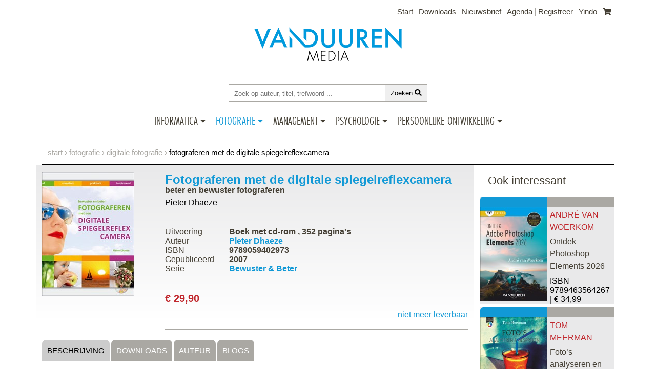

--- FILE ---
content_type: text/html; charset=utf-8
request_url: https://vanduurenmedia.nl/EAN/9789059402973/$%7Brecord.link%7D
body_size: 15182
content:

<!DOCTYPE html>
<html lang="nl-nl">
<head>
    <meta charset="utf-8" />
    <meta name="viewport" content="width=device-width, initial-scale=1.0">
    <link rel="shortcut icon" href="/ico/favicon.png">

    
    

    <!-- Google Tag Manager -->
    <script>
        (function (w, d, s, l, i) {
            w[l] = w[l] || []; w[l].push({
                'gtm.start':
                    new Date().getTime(), event: 'gtm.js'
            }); var f = d.getElementsByTagName(s)[0],
                j = d.createElement(s), dl = l != 'dataLayer' ? '&l=' + l : ''; j.async = true; j.src =
                    'https://www.googletagmanager.com/gtm.js?id=' + i + dl; f.parentNode.insertBefore(j, f);
        })(window, document, 'script', 'dataLayer', 'GTM-T337MLN');</script>
    <!-- End Google Tag Manager -->

<!--Global site tag(gtag.js) - Google Analytics-->
<script async src="https://www.googletagmanager.com/gtag/js?id=UA-121109906-1"></script>
<script>
    
//The user has allowed cookies, let's load our external services
window['ga-disable-UA-121109906-1'] = false;
    

window.dataLayer = window.dataLayer || [];
function gtag() { dataLayer.push(arguments); }
gtag('js', new Date());
gtag('config', 'UA-121109906-1', {
    'linker': {
        'domains': ['vanduurenmedia.nl', 'checkout.vanduurenmedia.nl', 'checkout.yindo.nl', 'local2018.vanduurenmedia.nl', 'checkout.local.yindo.nl'],
        'decorate_forms': true
    }
});
</script>


    
    <script>
    gtag('event', 'view_item', {
      "items": [
        {
          "id": "9789059402973",
          "name": "Fotograferen met de digitale spiegelreflexcamera",
          "category": "Fotografie/Digitale fotografie",
          "variant": "Boek met cd-rom",
          "price": '29.9'
        }
      ]
    });
</script>
        <script>
    gtag('event', 'view_item_list', {
        "items": [
            
            {
            "id": "9789463564267",
            "name": "Ontdek Photoshop Elements 2026",
            "list_name": "Subcategorie titels voor 9789059402973 Fotograferen met de digitale spiegelreflexcamera",
            
            "category": "Grafische software/Digitale fotografie",
            
            "variant": "Paperback, kleur",
            "list_position": 1,
            "quantity": 1,
            "price": '34.99'
            },
            
            
            {
            "id": "9789463563604",
            "name": "Foto’s analyseren en bespreken, 2e editie",
            "list_name": "Subcategorie titels voor 9789059402973 Fotograferen met de digitale spiegelreflexcamera",
            
            "category": "Multimedia, video en fotografie/Digitale fotografie",
            
            "variant": "Paperback, kleur",
            "list_position": 2,
            "quantity": 1,
            "price": '39.99'
            },
            
        {}
      ]
    });
    </script>



    <script async src="/Scripts/cookie-bar/cookiebar-latest.min.js?always=1&theme=grey&forceLang=nl&tracking=1&refreshPage=1&top=1&showNoConsent=1&remember=60&privacyPage=https%3A%2F%2Fwww.vanduurenmedia.nl%2FPrivacyverklaring"></script>

    
        <meta name="description" content="Fotograferen met de digitale spiegelreflexcamera Digitale fotografie is leuk en voor iedereen. Maar het is een misvatting te veronderstellen dat een digitale spiegelreflexcamera (DSLR) een toverdoos is waarvan elke foto een voltreffer is. Fotograferen hiermee in de groene stand is eigenlijk not done.... ">
        <meta property="og:title" content="Fotograferen met de digitale spiegelreflexcamera" />
        <meta property="og:type" content="book" />
        <meta property="book:isbn" content="9789059402973" />
                <meta property="book:tag" content="digitale spiegelreflexcamera dslr fotograferen beeldbewerking pieter dhaeze fotografie Pieter Dhaeze" />
        <meta property="book:release_date" content="26-6-2007" />
            <meta property="book:author" content="https://vanduurenmedia.nl/Auteur/Pieter_Dhaeze" />
        <meta property="og:url" content="https://vanduurenmedia.nl/EAN/9789059402973/Fotograferen_met_de_digitale_spiegelreflexcamera" />
        <meta property="og:image" content="https://covers.vanduurenmedia.nl/9789059402973-klein.jpg" />
        <meta property="og:site_name" content="Van Duuren Media" />
        <meta property="fb:admins" content="1333248698" />
        <meta property="og:description" content="Digitale fotografie is leuk en voor iedereen. Maar het is een misvatting te veronderstellen dat een digitale spiegelreflexcamera (DSLR) een toverdoos is waarvan elke foto een voltreffer is. Fotograferen hiermee in de groene stand is eigenlijk not done.... " />
        <meta name="twitter:card" content="summary_large_image" />
        <meta name="twitter:site" content="@VanDuurenMedia" />
        <meta name="twitter:title" content="Fotograferen met de digitale spiegelreflexcamera - uitgegeven door Van Duuren Media" />
        <meta name="twitter:description" content="Digitale fotografie is leuk en voor iedereen. Maar het is een misvatting te veronderstellen dat een digitale spiegelreflexcamera (DSLR) een toverdoos is waarvan elke foto een voltreffer is. Fotograferen hiermee in de groene stand is eigenlijk not done.... " />
        <meta name="twitter:image" content="https://covers.vanduurenmedia.nl/9789059402973-groot.jpg" />



            <title>Fotograferen met de digitale spiegelreflexcamera (ISBN: 9789059402973)</title>

    <link href="/Content/css?v=sjeBKRc189xKBtgkM0ObJxX1B9wg6laL4vy9rJGB2v81" rel="stylesheet"/>

    <link href="https://use.typekit.net/wrn2xgg.css" rel="stylesheet" />
    <script defer src="https://use.fontawesome.com/releases/v5.0.6/js/all.js"></script>

    


</head>
<body>    
    <div class="container page-informatica">
        <header>
            <a class="skip-link" href="#search">Ga direct naar Zoeken</a>
            <a class="skip-link" href="#content">Ga direct naar Inhoud</a>
            


<div class="top-menu">
    <ul>
        <li><a href="/">Start</a></li>
        <li><a href="/Downloads">Downloads</a></li>
        <li><a href="/Nieuwsbrief">Nieuwsbrief</a></li>
        <li><a href="/Agenda">Agenda</a></li>
        <li><a href="/Registreer">Registreer</a></li>
        <li><a href="https://www.yindo.nl" target="_blank" rel="noreferrer">Yindo</a></li>
        <li class="last">
            <a href="/Winkelmandje" aria-label="Uw winkelmandje">
                <i class="fa fa-shopping-cart"></i>
            </a>
        </li>
    </ul>
</div>
<div class="header-container">
    <div class="logo">
        <h1>
            <a href="/Fotografie">
                <img src="https://img.vanduurenmedia.nl/v3/vdm-logo.png" alt="Logo Van Duuren Media" title="Logo Van Duuren Media">
            </a>
        </h1>
    </div>

    <div class="searchbar">
        <input type="text" name="keyword" id="search" placeholder="Zoek op auteur, titel, trefwoord ...">
        <button id="searchbutton">Zoeken&nbsp;<span class="fa fa-search"></span></button>
    </div>
    <nav>
        <ul class="category-menu">
            <li class="menu-item">
                <div class="menu-name ">
                    <a href="/Informatica">Informatica</a>
                    <div class="caret">
                        <div class="caret-down fa fa-caret-down"></div>
                        <div class="caret-up fa fa-caret-up"></div>
                    </div>
                </div>
                <ul class="menu-container">
                    <li class="submenu">
                        <ul class="panel">
                            <li class="column">
                                <ul>
                                    <li><a href="/Informatica/Nieuw">Nieuw</a></li>
                                    <li> <a href="/Informatica/Verwacht">Verwacht</a></li>
                                    <li> <a href="/Informatica/Aanbiedingen">Aanbiedingen</a></li>
                                    <li> <a href="/Informatica/EBooks">E-books</a></li>
                                    <li> <a href="/Informatica/Series">Series</a></li>
                                    <li> <a href="/Informatica/Auteurs">Auteurs</a></li>
                                    <li> <a href="https://blog.computercreatief.nl" target="_blank" rel="noreferrer">Blog</a></li>
                                    <li> <a href="/Informatica/Agenda">Agenda</a></li>
                                </ul>
                            </li>
                            <li class="column">
                                <ul>
                                    <li class="categories informatica">Categorie&euml;n</li>
                                            <li><a href="/Informatica/App_development">App development</a></li>
                                            <li><a href="/Informatica/Back_end_development">Back end development</a></li>
                                            <li><a href="/Informatica/CMS">CMS</a></li>
                                            <li><a href="/Informatica/Culinair">Culinair</a></li>
                                            <li><a href="/Informatica/Front_end_development">Front end development</a></li>
                                            <li><a href="/Informatica/IT-infrastructuur">IT-infrastructuur</a></li>
                                            <li><a href="/Informatica/IT-management">IT-management</a></li>
                                            <li><a href="/Informatica/Kids">Kids</a></li>
                                            <li><a href="/Informatica/Kunstmatige_intelligentie">Kunstmatige intelligentie</a></li>
                                            <li><a href="/Informatica/macOS">macOS</a></li>
                                            <li><a href="/Informatica/Netwerken">Netwerken</a></li>
                                            <li><a href="/Informatica/Office">Office</a></li>
                                            <li><a href="/Informatica/Online_marketing">Online marketing</a></li>
                                            <li><a href="/Informatica/Privacy_en_beveiliging">Privacy &amp; beveiliging</a></li>
                                            <li><a href="/Informatica/Programmeren_algemeen">Programmeren algemeen</a></li>
                                            <li><a href="/Informatica/Programmeren_voor_kids">Programmeren voor kids</a></li>
                                            <li><a href="/Informatica/Scripting">Scripting</a></li>
                                            <li><a href="/Informatica/Senioren">Senioren</a></li>
                                            <li><a href="/Informatica/Slim_werken">Slim werken</a></li>
                                            <li><a href="/Informatica/Social_media">Social media</a></li>
                                            <li><a href="/Informatica/Software">Software</a></li>
                                            <li><a href="/Informatica/Tablet_en_Smartphone">Tablet &amp; Smartphone</a></li>
                                            <li><a href="/Informatica/Windows">Windows</a></li>
                                </ul>
                            </li>
                        </ul>
                    </li>
                </ul>
            </li>
            <li class="menu-item">
                <div class="menu-name  selected fotografie">
                    <a href="/Fotografie">Fotografie</a>
                    <div class="caret">
                        <div class="caret-down fa fa-caret-down"></div>
                        <div class="caret-up fa fa-caret-up"></div>
                    </div>
                </div>
                <ul class="menu-container">
                    <li class="submenu">
                        <ul class="panel">
                            <li class="column">
                                <ul>
                                    <li><a href="/Fotografie/Nieuw">Nieuw</a></li>
                                    <li><a href="/Fotografie/Verwacht">Verwacht</a></li>
                                    <li><a href="/Fotografie/Aanbiedingen">Aanbiedingen</a></li>
                                    <li><a href="/Fotografie/EBooks">E-books</a></li>
                                    <li><a href="/Fotografie/Series">Series</a></li>
                                    <li><a href="/Fotografie/Auteurs">Auteurs</a></li>
                                    <li><a href="https://blog.computercreatief.nl" target="_blank">Blog</a> </li>
                                    <li><a href="/Fotografie/Agenda">Agenda</a></li>
                                </ul>
                            </li>
                            <li class="column">
                                <ul>
                                    <li class="categories fotografie">Categorie&euml;n</li>
                                            <li><a href="/Fotografie/Adobe">Adobe</a></li>
                                            <li><a href="/Fotografie/Canon">Canon</a></li>
                                            <li><a href="/Fotografie/Digitale_fotografie">Digitale fotografie</a></li>
                                            <li><a href="/Fotografie/DTP">DTP</a></li>
                                            <li><a href="/Fotografie/Nikon">Nikon</a></li>
                                            <li><a href="/Fotografie/Video">Video</a></li>
                                </ul>
                            </li>
                        </ul>
                    </li>
                </ul>
            </li>
            <li class="menu-item-management">
                <div class="menu-name ">
                    <a href="/Management">Management</a>
                    <div class="caret">
                        <div class="caret-down fa fa-caret-down"></div>
                        <div class="caret-up fa fa-caret-up"></div>
                    </div>
                </div>
                <ul class="menu-container">
                    <li class="submenu">
                        <ul class="panel">
                            <li class="column">
                                <ul>
                                    <li><a href="/Management/Nieuw">Nieuw</a></li>
                                    <li><a href="/Management/Verwacht">Verwacht</a></li>
                                    <li><a href="/Management/Aanbiedingen">Aanbiedingen</a></li>
                                    <li><a href="/Management/EBooks">E-books</a></li>
                                    <li><a href="/Management/Auteurs">Auteurs</a></li>
                                    <li> <a href="https://blog.vanduurenmanagement.nl/category/management/" target="_blank" rel="noreferrer">Blog</a></li>
                                    <li><a href="/Management/Agenda">Agenda</a></li>
                                </ul>
                            </li>
                            <li class="column">
                                <ul>
                                    <li class="categories management">Categorie&euml;n</li>
                                            <li><a href="/Management/(Online)_Marketing_en_sales">(Online) Marketing &amp; sales</a></li>
                                            <li><a href="/Management/Advisering">Advisering</a></li>
                                            <li><a href="/Management/Algemeen_Management">Algemeen Management</a></li>
                                            <li><a href="/Management/Artificial_intelligence">Artificial intelligence</a></li>
                                            <li><a href="/Management/Coaching_en_training">Coaching &amp; training</a></li>
                                            <li><a href="/Management/Duurzaamheid">Duurzaamheid</a></li>
                                            <li><a href="/Management/Financieel_management">Financieel management</a></li>
                                            <li><a href="/Management/Innovatie">Innovatie</a></li>
                                            <li><a href="/Management/Internet_en_social_media">Internet &amp; social media</a></li>
                                            <li><a href="/Management/Klantgerichtheid">Klantgerichtheid</a></li>
                                            <li><a href="/Management/Leiderschap">Leiderschap</a></li>
                                            <li><a href="/Management/Managementvaardigheden">Managementvaardigheden</a></li>
                                            <li><a href="/Management/Ondernemen_en_zzp">Ondernemen &amp; zzp</a></li>
                                            <li><a href="/Management/Strategisch_management">Strategisch management</a></li>
                                            <li><a href="/Management/Teams_en_teamwork">Teams &amp; teamwork</a></li>
                                            <li><a href="/Management/Verandermanagement">Verandermanagement</a></li>
                                </ul>
                            </li>
                        </ul>
                    </li>
                </ul>
            </li>
            <li class="menu-item-psychologie">
                <div class="menu-name ">
                    <a href="/Psychologie">Psychologie</a>
                    <div class="caret">
                        <div class="caret-down fa fa-caret-down"></div>
                        <div class="caret-up fa fa-caret-up"></div>
                    </div>
                </div>
                <ul class="menu-container">
                    <li class="submenu">
                        <ul class="panel">
                            <li class="column">
                                <ul>
                                    <li><a href="/Psychologie/Nieuw">Nieuw</a></li>
                                    <li><a href="/Psychologie/Verwacht">Verwacht</a></li>
                                    <li><a href="/Psychologie/Aanbiedingen">Aanbiedingen</a></li>
                                    <li><a href="/Psychologie/EBooks">E-books</a></li>
                                    <li><a href="/Psychologie/Auteurs">Auteurs</a></li>
                                    <li> <a href="https://blog.vanduurenmanagement.nl/category/psychologie/" target="_blank" rel="noreferrer">Blog</a></li>
                                    <li><a href="/Psychologie/Agenda">Agenda</a></li>
                                </ul>
                            </li>
                            <li class="column">
                                <ul>
                                    <li class="categories psychologie">Categorie&euml;n</li>
                                            <li><a href="/Psychologie/Persoonlijke_effecitviteit">Persoonlijke effecitviteit</a></li>
                                            <li><a href="/Psychologie/Psychologie_algemeen">Psychologie algemeen</a></li>
                                            <li><a href="/Psychologie/Relaties">Relaties</a></li>
                                </ul>
                            </li>
                        </ul>
                    </li>
                </ul>
            </li>
            <li class="menu-item-anderz">
                <div class="menu-name  ">
                    <a href="/Anderz">Persoonlijke ontwikkeling</a>
                    <div class="caret">
                        <div class="caret-down fa fa-caret-down"></div>
                        <div class="caret-up fa fa-caret-up"></div>
                    </div>
                </div>
                <ul class="menu-container">
                    <li class="submenu anderz">
                        <ul class="panel">
                            <li class="column">
                                <ul>
                                    <li><a href="/Anderz/Nieuw">Nieuw</a></li>
                                    <li><a href="/Anderz/Verwacht">Verwacht</a></li>
                                    <li><a href="/Anderz/Aanbiedingen">Aanbiedingen</a></li>
                                    <li><a href="/Anderz/EBooks">E-books</a></li>
                                    <li><a href="/Anderz/Auteurs">Auteurs</a></li>
                                    <li> <a href="https://blog.vanduurenmanagement.nl/category/persoonlijke-ontwikkeling/" target="_blank" rel="noreferrer">Blog</a></li>
                                    <li><a href="/Anderz/Agenda">Agenda</a></li>
                                </ul>
                            </li>
                            <li class="column">
                                <ul>
                                    <li class="categories anderz">Categorie&euml;n</li>                                    
                                            <li><a href="/AnderZ/Familie_en_relaties">Familie &amp; relaties</a></li>                                            
                                            <li><a href="/AnderZ/Lichaam_en_geest">Lichaam &amp; geest</a></li>                                            
                                            <li><a href="/AnderZ/Onderwijskunde_en_opvoeding">Onderwijskunde &amp; opvoeding</a></li>                                            
                                            <li><a href="/AnderZ/Persoonlijke_financien">Persoonlijke financi&#235;n</a></li>                                            
                                            <li><a href="/AnderZ/Populaire_psychologie">Populaire psychologie</a></li>                                            
                                            <li><a href="/AnderZ/Werk_en_loopbaan">Werk &amp; loopbaan</a></li>                                            
                                </ul>
                            </li>
                        </ul>
                    </li>
                </ul>
            </li>
        </ul>
    </nav>
</div>
        </header>
        
    <div class="breadcrumb">
        <ul>
            <li><a href="/">start</a></li>
            <li><a href="/Fotografie">Fotografie</a></li>
            <li><a href="/Fotografie/Digitale_fotografie">Digitale fotografie</a></li>
            <li>Fotograferen met de digitale spiegelreflexcamera</li>
        </ul>
    </div>

        <div class="content-container">
            





<main>
    <div class="row" id="content">
        <div class="col-md-9 book-details informatica" id="results-table" itemscope itemtype="http://schema.org/Book">
            <div class="core-details">
                <div class="cover">
                    <a href="https://covers.vanduurenmedia.nl/9789059402973-groot.jpg" title="Fotograferen met de digitale spiegelreflexcamera" rel="prettyPhoto"><img data-src="https://covers.vanduurenmedia.nl/9789059402973-klein.jpg?width=180" width="180" alt="Fotograferen met de digitale spiegelreflexcamera" class="lazyload"></a>

                </div>
                <div class="details">
                    <h2 class="informatica" itemprop="name">
                        Fotograferen met de digitale spiegelreflexcamera
                    </h2>
                    <h3>
                        beter en bewuster fotograferen
                    </h3>
                    <div class="authors">
                        <ul>
                                    <li itemscope itemtype="http://schema.org/Person"><a href="/Auteur/Pieter_Dhaeze" itemprop="url">Pieter Dhaeze</a></li>

                        </ul>
                    </div>
                    <div class="specifications">
                        <div class="spec">
                            <div class="name">Uitvoering</div>
                            <div class="value">
                                Boek met cd-rom
                                    , <span itemprop="numberOfPages">352</span> pagina's
                            </div>
                        </div>
                                                <div class="spec">
                                    <div class="name">Auteur</div>
                                    <div class="value" itemscope itemtype="http://schema.org/Person"><a href="/Auteur/Pieter_Dhaeze" itemprop="url">Pieter Dhaeze</a></div>
                        </div>
                        
                        <div class="spec">
                            <div class="name">ISBN</div>
                            <div class="value" itemprop="isbn">9789059402973</div>
                        </div>
                        
                        
                            <div class="spec">
                                <div class="name">Gepubliceerd</div>
                                <div class="value">2007</div>
                            </div>

                            <div class="spec">
                                <div class="name">Serie</div>
                                <div class="value"><a href="/Fotografie/Bewuster_en_Beter">Bewuster &amp; Beter</a></div>
                            </div>
                    </div>
                    <div class="price">
                                    <div class="pricetag">&euro;&nbsp;29,90</div><div class="buy-button">niet meer leverbaar</div>
                    </div>
                </div>
            </div>
            <div class="extended-details">
                
                
                
                <div class="tab">
                    <a href="#" id="tabContents" class="tablinks active" onclick="openTab(event, 'contents')">Beschrijving</a>
                        <a href="#" id="tabExtrainfo" class="tablinks" onclick="openTab(event, 'extrainfo')">Downloads</a>
                                            <a href="#" id="tabAuthor" class="tablinks" onclick="openTab(event, 'authors')">Auteur</a>
                                                                                <a href="#" id="tabBlogs" class="tablinks" onclick="openTab(event, 'blogs'); getBlogs([&quot;digitale&quot;,&quot;spiegelreflexcamera&quot;,&quot;dslr&quot;,&quot;fotograferen&quot;,&quot;beeldbewerking&quot;,&quot;pieter&quot;,&quot;dhaeze&quot;,&quot;fotografie&quot;,&quot;Pieter&quot;,&quot;Dhaeze&quot;,&quot;&quot;], 9789059402973)">Blogs</a>
                </div>

                
                
                
                
                <div id="contents" class="tabcontent">
                    <p>Digitale fotografie is leuk en voor iedereen. Maar het is een misvatting te veronderstellen dat een digitale spiegelreflexcamera (DSLR) een toverdoos is, waarvan elke foto een voltreffer is. Fotograferen hiermee in de ‘groene’ stand is eigenlijk not done. Het levert in 80 procent van de gevallen wel een leuk kiekje op, maar het zal zelden tot een winnaar leiden. Kennis van de fotografische basisprincipes en de bediening van het gereedschap vormen een onmisbaar fundament om bij elk onderwerp 100 procent controle te kunnen hebben over het eindresultaat. Maar ook met voldoende kennis en vaardigheden resulteert een druk op de ontspanner nog steeds niet altijd in een perfecte foto. Zaken als een goede voorbereiding, inleving in het onderwerp, geduld en niet te vergeten inspiratie zijn vaak nog veel belangrijker om onderscheidend te kunnen fotograferen.<BR></p>

<p>In dit boek gaan we met de katernen FUNDAMENT, VERDIEPING, PRAKTIJK en INSPIRATIE op alle genoemde facetten in en wordt met inspirerende foto’s en duidelijke illustraties een poging gedaan om uw motivatie en creativiteit te prikkelen. Zo bent u snel bekend met stopjes en trapjes, met RAW en kleurbeheer en met macro en portret. We sluiten af met portfolio’s van Ruben Smit, Johan van de Watering, Wim van IJzendoorn en Mike van Bemmelen, waarna u ongetwijfeld niet langer kunt wachten zelf aan de slag te gaan!</p>

<p><P></p>

<p>Op de bijgeleverde cd-rom treft u een bonushoofdstuk en de Engelstalige probeerversies van Photoshop Elements 5 (Windows) en Adobe Lightroom (Macintosh en Windows) aan.</p>




                        <p>
                            Website: <a href="http://www.dhaeze.nl" target="_blank" rel="noreferrer">www.dhaeze.nl</a>
                            <br /><br />
                        </p>
                </div>
                    <div id="extrainfo" class="tabcontent">
                        Inkijken
<ul>
<li><a href="https://support.vanduurenmedia.nl/Content/9789059402973/Sample.pdf" target="_blank">Voorbeeldhoofdstuk</a></li>
<li><a href="https://support.vanduurenmedia.nl/Content/9789059402973/Inhoud.pdf" target="_blank">Inhoudsopgave</a></li>
</ul>
Downloadbare bestanden
<ul>
<li><a href="https://support.vanduurenmedia.nl/Downloads/9789059402973/Inhoud.pdf" target="_blank">Inhoud.pdf</a> - 51 kB</li>
<li><a href="https://support.vanduurenmedia.nl/Downloads/9789059402973/sample.pdf" target="_blank">sample.pdf</a> - 555 kB</li>
</ul>

                    </div>
                <div id="authors" class="tabcontent">
                        <div class="filter-list">
    </div>
    <a href="#" class="filter-clear">Wis filter</a>
    <div class="author-list">
        <div class="authors">
            <ul id="authors-table">
                        <li>
                            
                            <div class="author-item">
                                <div class="cover">
<a href="/Auteur/Pieter_Dhaeze" title="Pieter Dhaeze"><img data-src="https://img.vanduurenmedia.nl/auteur-foto/pieterdhaeze-portrait.jpg?width=120" width="120" alt="Pieter Dhaeze" class="lazyload"></a>
                                </div>
                                <div class="details">
                                    <div class="content">
                                        <article>
                                            <h2>
                                                    <a href="/Auteur/Pieter_Dhaeze">Pieter Dhaeze</a>
                                            </h2>
                                            <div class="payoff-tease">
                                                Pieter Dhaeze is zelfstandig vormgever en fotograaf. Hij publiceert zijn praktische kennis en ervaringen via educatieve artikelen in diverse landelijke tijdschriften en op websites. Ook geeft hij trainingen en workshops in zijn studio of op locatie en... 
                                                <div itemscope itemtype="http://schema.org/Person">
                                                        <a href="/Auteur/Pieter_Dhaeze" class="read-more" itemprop="url">lees meer</a>
                                                </div>
                                            </div>


                                                <span class="lastname">Dhaeze</span>
                                                <span class="lastname-letter">D</span>
                                        </article>
                                    </div>
                                </div>
                            </div>
                        </li>
            </ul>
        </div>
    </div>

                </div>
                                                                    <div id="blogs" class="tabcontent">
                        
                        <div class="row">
                            <div class="col-md-4">
                                <a href="https://blog.computercreatief.nl" target="_blank">
                                    <img src="https://img.vanduurenmedia.nl/v3/logo-computer-creatief.png" style="width: 100%" alt="Logo Computer Creatief blog" />
                                </a>
                            </div>
                            <div class="col-md-8">
                                
                                <p>
                                    Meer lezen? Op onze zustersite <a href="https://blog.computercreatief.nl" target="_blank">blog.computercreatief.nl</a> publiceren wij en onze auteurs regelmatig interviews en artikelen met
                                    nuttige tips, trucs en andere lezenswaardigheden.
                                </p>
                                <p>
                                    Bij <strong>Fotograferen met de digitale spiegelreflexcamera</strong> hebben wij de volgende aanvullende artikelen gevonden:
                                </p>
                                <hr />
                            </div>
                        </div>
                        <div class="row">
                            
                            <div id="blogResults">
                                Results of blog query (this text will be replaced...)
                            </div>
                            <div class="col offset-4">
                                
                                    <p>
                                        Meer artikelen over <strong>digitale</strong> op
                                        <a href="https://blog.computercreatief.nl/tag/digitale"
                                           target="_blank"
                                           title="Meer artikelen over digitale">
                                            ComputerCreatief.nl
                                        </a>
                                    </p>
                            </div>
                        </div>
                        
                        <div id="blogLoading">
                            <p>
                                
                                <i class="fa fa-spin fa-3x"></i>
                            </p>
                            <p>Relevante blogs zoeken...</p>
                        </div>
                    </div>
            </div>
        </div>
        <div class="col-md-3 related-titles">
                            <div class="header-container">
                    <div class="title">
                        Ook interessant
                    </div>
                </div>



<div class="row spotlight-book-item-row gx-0" itemscope itemtype="http://schema.org/Book">
    <div class="col gx-0 ">
        <div class="spotlight-item-header-left  fotografie-background">
            &nbsp;
        </div>
        <div class="image"><a href="/EAN/9789463564267/Ontdek_Photoshop_Elements_2026" title="Ontdek Photoshop Elements 2026"><img data-src="https://covers.vanduurenmedia.nl/9789463564267-groot.jpg?width=180" style="width: 100%" alt="Ontdek Photoshop Elements 2026" class="lazyload"></a>
</div> 
    </div>
    <div class="col gx-0 ">
        <div class="spotlight-item-header-right">
            &nbsp;
        </div>
        <div class="" style="padding:0 5px">
            <article>
                <h4>
                    Andr&#233; van Woerkom                 </h4>
                <a href="/EAN/9789463564267/Ontdek_Photoshop_Elements_2026" itemprop="url">
                    <h3>Ontdek Photoshop Elements 2026</h3>
                </a>
                ISBN <span itemprop="http://schema.org/isbn">9789463564267</span> | 
                    <span>&euro;&nbsp;34,99</span>
            </article>
        </div>
    </div>
</div>


<div class="row spotlight-book-item-row gx-0" itemscope itemtype="http://schema.org/Book">
    <div class="col gx-0 ">
        <div class="spotlight-item-header-left  fotografie-background">
            &nbsp;
        </div>
        <div class="image"><a href="/EAN/9789463563604/Foto_s_analyseren_en_bespreken_2e_editie" title="Foto’s analyseren en bespreken, 2e editie"><img data-src="https://covers.vanduurenmedia.nl/9789463563604-groot.jpg?width=180" style="width: 100%" alt="Foto’s analyseren en bespreken, 2e editie" class="lazyload"></a>
</div> 
    </div>
    <div class="col gx-0 ">
        <div class="spotlight-item-header-right">
            &nbsp;
        </div>
        <div class="" style="padding:0 5px">
            <article>
                <h4>
                    Tom Meerman                 </h4>
                <a href="/EAN/9789463563604/Foto_s_analyseren_en_bespreken_2e_editie" itemprop="url">
                    <h3>Foto’s analyseren en bespreken, 2e editie</h3>
                </a>
                ISBN <span itemprop="http://schema.org/isbn">9789463563604</span> | 
                    <span>&euro;&nbsp;39,99</span>
            </article>
        </div>
    </div>
</div>
        </div>
    </div>
</main>


        </div>
        <footer class="">
            <div class="menu">
    <div class="submenu">
        <h2>Contact</h2>
        <a href="/Contact">Contactgegevens</a><br />
        <a href="/Nieuwsbrief">Nieuwsbrief</a><br />
        <a href="/Contact/BoekOpMaat">Boek op maat</a><br />
        <a href="/Contact/OverOns">Over ons</a><br />
        <a href="/Contact/EenBoekSchrijven">Een boek schrijven</a><br />
        <a href="/Contact/Vacatures">Vacatures</a><br />
    </div>
    <div class="submenu">
        <h2>Pers</h2>
        <a href="/Pers/Boekcovers">Boekcovers</a><br />        
        <a href="/Pers/Catalogi">Catalogi</a><br />
        <a href="/Pers/RecensieExemplaar">Recensie-exemplaren</a><br />        
    </div>
    <div class="submenu">
        <h2>Bestelinfo</h2>
        <a href="/Bestellen">Bestellen</a><br />        
        <a href="/Leveringsvoorwaarden">Leveringsvoorwaarden</a><br />
        <a href="/Privacyverklaring">Privacyverklaring</a><br />
        <a href="/ebooks">E-books lezen</a><br />
                <a href="#" onclick="document.cookie='cookiebar=;expires=Thu, 01 Jan 1970 00:00:01 GMT;path=/'; setupCookieBar(); return false;">Cookie-toestemming intrekken</a><br />
    </div>
    <div class="submenu">
        <h2>Voor Docenten</h2>
        <a href="/Docenten">Beoordelingsexemplaar</a><br />
    </div>
    <div class="social">
                    <a href="https://www.facebook.com/vanduurenmedia/" target="_blank" rel="noreferrer"><img src="https://img.vanduurenmedia.nl/v3/social-icon-fb.png" alt="Van Duuren Media op Facebook" title="Van Duuren Media op Facebook" /></a>
                    <a href="https://twitter.com/vanduurenmedia" target="_blank" rel="noreferrer"><img src="https://img.vanduurenmedia.nl/v3/social-icon-tw.png" alt="Van Duuren Media op Twitter" title="Van Duuren Media op Twitter" /></a>
                    <a href="https://www.linkedin.com/company/vanduurenmedia/" target="_blank" rel="noreferrer"><img src="https://img.vanduurenmedia.nl/v3/social-icon-li.png" alt="Van Duuren Media op LinkedIn" title="Van Duuren Media op LinkedIn" /></a>
                    <a href="https://www.instagram.com/fotografieboeken/" target="_blank" rel="noreferrer"><img src="https://img.vanduurenmedia.nl/v3/social-icon-in.png" alt="Van Duuren Media op Instagram" title="Van Duuren Media op Instagram" /></a>
    </div>
</div>
<div class="copyright">&copy; 2026 - Van Duuren Media</div>
        </footer>
    </div>
    <script src="/bundles/scripts?v=11ukg0QzfdU7637g5m1p15Tn6YGeDWe0jnVVydS5BVU1"></script>

    <script>
        (function () {
            // catch [enter]
            $("input[type=text][name=keyword]").on("keypress", function (e) {
                var key = e.which;
                if (key == 13)  // the enter key code
                {
                    $('#searchbutton').trigger("click");
                    return false;
                }
            });

            $('#searchbutton').on("click", function (e) {
                var k = $("input[type=text][name=keyword]");
                if (k != undefined) {
                    var v = k.val();
                    v = v.replace('++', 'plusplus');
                    var u = encodeURIComponent(v);
                    window.location.href = "/Zoeken/" + u;
                }

                return false;
            });

            $(".main-content").on("click", function (event) {
                if ($(event.target).hasClass("dynatable-page-link")) {
                    $('html, body').animate({
                        scrollTop: $(".main-content").offset().top
                    }, 200);
                }
            });
        }());
    </script>
    
    <script>

        //*******************
        // PK: constants & variables in this page
        //*******************
        // 0. variables
        const urlPosts = 'https://blog.computercreatief.nl/wp-json/wp/v2/posts?search='; // For now: search inside posts (NOT authors, tags, etc).
        const urlCategories = 'https://blog.computercreatief.nl/wp-json/wp/v2/posts?categories='; // + category id
        const urlFirstCategoryName = 'https://blog.computercreatief.nl/wp-json/wp/v2/categories/'; // + category id
        const numBlogsPerBook = 5; // Key in web.config && GlobalSettings.cs
        const options = `&page=1&per_page=${numBlogsPerBook}&_embed`; // get embedded media, so we don't need extra http-requests (albeit this call takes a bit longer to complete).
        let blogContent = []; // array filled with blogging articles upon the first request. Acts like a cache. So we only query the external blog once.
        let firstCategoryName = '';

        // Blog-reading stuff - hide panels on page load (PK)
        $('#blogLoading, #blogResults').hide();

        // #region Open Specific Tab
        //**********************
        // Open a specific tab
        //**********************
        function openTab(evt, tabName) {
            if (evt) {
                evt.preventDefault();
            }
            // Declare all variables
            var i, tabcontent, tablinks;

            // Get all elements with class="tabcontent" and hide them
            tabcontent = document.getElementsByClassName("tabcontent");
            for (i = 0; i < tabcontent.length; i++) {
                tabcontent[i].style.display = "none";
            }

            // Get all elements with class="tablinks" and remove the class "active"
            if (evt != null) {
                tablinks = document.getElementsByClassName("tablinks");
                for (i = 0; i < tablinks.length; i++) {
                    tablinks[i].className = tablinks[i].className.replace(" active", "");
                }
            }

            // Show the current tab, and add an "active" class to the button that opened the tab
            document.getElementById(tabName).style.display = "block";
            if (evt != null) {
                evt.target.className += " active";
            }
        }

        // ******************************
        // Page startup
        // Default: open tab 'Beschrijving' (PK)
        // ******************************
        // 0. Check if URL has a hashtag, to indicate that we need to open a specific Tab.
        const myUrlArray = window.location.href.split('#');
        if (myUrlArray.length > 1) {
            // 1. We have a hashtag. Get the tab that the url is pointing at
            const tab = myUrlArray[1];
            let requestedTab;
            // 2. Switch on found Tab that should be activated
            switch (tab) {
                case 'blogs':
                    requestedTab = $('#tabBlogs');
                    //openTab(null, "blogs");
                    //getBlogs(["digitale"], 9789059402973);
                    break;
                case 'authors':
                    requestedTab = $('#tabAuthors');
                    if (requestedTab.length === 0) {
                        // apparently there is only one (1) author.
                        requestedTab = $('#tabAuthor')
                    }
                    break;
                case 'downloads':
                    requestedTab = $('#tabExtrainfo');
                    break;
                case 'toc':
                    requestedTab = $('#tabToc');
                    break;
                case 'preview':
                    requestedTab = $('#tabPreview');
                    break;
                default:
                    // 3. No tab indicated, or 'something else'. Open default tab.
                    openTab(null, "contents");
            }
            // 4. Simulate click on the requested tab, which opens the correct content
            if (requestedTab && requestedTab.length > 0) {
                requestedTab.trigger('click');
            } else {
                // 5. Something went wrong (typo in URL? Non-existing tabName?), open at least default tab
                openTab(null, "contents");
            }
        } else {
            // 6. No hashtag on URL, open default tab
            openTab(null, "contents");
        }
        // #endregion

        // #region Blog functionality
        //***************************************************************
        // Get blogging stuff from ComputerCreatief WordPress blog (PK)
        //***************************************************************

        // 1. Get actual blog posts on the list of keyword(s) and categories.
        // This function is called when the tab 'Blogs' on the page is activated.
        function getBlogs(keywordsArray, ean) {
            $('#blogResults').empty();
            // 1a. Only get posts if the state array is still empty.
            if (blogContent.length === 0) {
               // 1b. Show spinner
                $("#blogLoading").show();

                // 1c. Check contents of array with keywords that is passed to this function
                const maxCalls = keywordsArray.length;

                // 1d. We may have an infinite number of keywords, so push every keyword to
                // an array and fire ajax-requests for all keywords. This might be overkill
                // because chances are after 1 or 2 requests we already have 5 results. But we
                // simply don't know.
                const ajaxCalls = [];
                ajaxCalls.push($.ajax(`${urlPosts}${ean}${options}`));// search for ean first

                // 1e. Add other keywords, search for keyword or for category
                for (let i = 0; i < maxCalls; i++) {
                    let urlToQuery = urlPosts; // default: query posts
                    let keyword = keywordsArray[i].trim();
                    if (!isNaN(keyword) && (keyword !== '') ) { // check if keyword == number (yes? Search for categories instead of posts).
                        urlToQuery = urlCategories;
                    }
                    let request = $.ajax(`${urlToQuery}${keyword}${options}`)
                    ajaxCalls.push(request);
                }

                // 1e-1 Check if the first (and only the first) keyword is a number. If yes, it is a category.
                // Search for the name of that category, so it can be used in the UI to compose the correct link.
                if (!isNaN(keywordsArray[0].trim()) && (keywordsArray[0] !== '')) {
                    $.get(`${urlFirstCategoryName}${keywordsArray[0].trim()}`)
                        .then(function (result) {
                            // Add it to 'read more' link in UI.
                            $('#firstCategoryName').html(result.name);
                            $('#linkToFirstCategory').attr('href', result.link);
                        })
                }

                // 1f. Actually fire all the Ajax calls, looping over the array (duhhh...) ajaxCalls.
                // Credits: https://stackoverflow.com/questions/14352139/multiple-ajax-calls-from-array-and-handle-callback-when-completed
                $.when.apply(
                    undefined, ajaxCalls
                ).done(function () {
                    let results = arguments; // invisible JavaScript parameter 'arguments' contains an array of results from the various ajax-requests. We simply don't know how big this array is.
                    let maxLoops = 10;
                    // 1g. Iterate over results
                    while (blogContent.length < numBlogsPerBook && maxLoops > 0) {
                        // 1h. Add the article to the array with blog results (eg. the cache)
                        for (let i = 0; i < results.length; i++) {
                            if (results[i][1] === 'success' &&
                                results[i][0].length > 0) { // results[i][0] contains the actual article
                                results[i][0].forEach(item => {
                                    // 1i. Check if the item is not already in the array ('ontdubbelen'), then push it
                                    if (!blogContent.find(blogItem => blogItem.id === item.id)) {
                                        blogContent.push(item);
                                    }
                                })
                            }
                        }
                        maxLoops--;
                    }

                    // 1j. Render our blogs
                    // There might be more than five records, so take only the first 5
                    blogContent = blogContent.slice(0, numBlogsPerBook);
                    renderBlogs();
                    $("#blogLoading").hide();
                    $('#blogResults').show();
                })
                    .fail(err => {
                        // 1k. Handle error
                        console.log('CC-error: ', err);
                        $("#blogLoading").hide();
                        item = `<h2>Er is een fout opgetreden...</h2>`
                        $('#blogResults').append(item);
                        $("#blogLoading").hide();
                        $('#blogResults').show();
                    })
            } else {
                // 1k. There are already items in the array, so render them directly without going to the backend again.
                renderBlogs();
            }
        }

        // 2. Render the array with blogs
        function renderBlogs() {
            let items = '';
            let blogResults = $('#blogResults');
            if (blogContent.length > 0) {
                blogContent.forEach(record => {
                    // 2a. Remove the 'read more' and social links from the excerpt that WP returns.


                    // Fix VDM-229: Check if there is a very short excerpt, that needs to be splitted another way than default.
                    // The key here is to check if WP cuts of the rest of the excerpt by placing an ellipsis (&hellip) in the text.
                    let excerpt = '';
                    if (record.excerpt.rendered.includes('&hellip')) {
                        // long excerpt
                        excerpt = record.excerpt.rendered.split('<a ', 1)[0];
                    } else {
                        // short excerpt
                        excerpt = record.excerpt.rendered.split('</p>', 1)[0] + '&nbsp;';
                    }

                    // 2b. Compose the Read More link ourselves, close preceding paragraph (not nice, but returns valid html this way)
                    const urlMoreInfo = `<a href="${record.link}"
                                            title="Verder lezen over '${record.title.rendered}'"
                                            target="_blank">lees meer</a>
                                          </p>`
                    // 2c. The template to render the blog articles in
                    items += `<div class="row">
                                <div class="col-md-4">
                                    <a href="${record.link}"
                                        title="Het complete artikel '${record.title.rendered}'"
                                        target="_blank">
                                        <img src="${record._embedded ? record._embedded['wp:featuredmedia']['0'].source_url : ''}"
                                                title="Lees het complete artikel '${record.title.rendered}'"
                                                style="width: 100%" alt="Afbeelding bij '${record.title.rendered}' ">
                                    </a>
                                </div>
                                <div class="col-md-8">
                                    <h3>
                                        <a href="${record.link}" target="_blank">${record.title.rendered}</a>
                                    </h3>
                                    <p>${excerpt} ${urlMoreInfo}</p >
                                    <hr/>
                                </div>
                            </div>
                        `;
                })
            } else {
                items = `<div>Geen relevante blogartikelen gevonden...</div>`
            }
            blogResults.append(items);
        }
        // #endregion

    </script>
        <script>
        // Function that creates our records from the DOM when the page is loaded
        function ulReader(index, li, record) {
            var $li = $(li),
                $authoritem = $li.find('.author-item');
            record.authoritem = $authoritem.html();
            record.name = $authoritem.find('h1').text();
        }

        // Function that renders the list items from our records
        function ulWriter(rowIndex, record, columns, cellWriter) {
            var li;
            li = '<li><div class="author-item">' + record.authoritem + '</div></li>';
            return li;
        }

        $(function () {
                var doSort = false;

                var doPage = false;

            $('#authors-table').dynatable({
                features: {
                    paginate: doPage,
                    sort: doSort,
                    pushState: false,
                    search: false,
                    recordCount: false,
                    perPageSelect: false
                            },
                inputs: {
                            queries: null,
                    sorts: null,
                    multisort: ['ctrlKey', 'shiftKey', 'metaKey'],
                    page: null,
                    queryEvent: 'blur change',
                    recordCountTarget: null,
                    recordCountPlacement: 'after',
                    paginationLinkTarget: null,
                    paginationLinkPlacement: 'after',
                    paginationClass: 'dynatable-pagination-links',
                    paginationLinkClass: 'dynatable-page-link',
                    paginationPrevClass: 'dynatable-page-prev',
                    paginationNextClass: 'dynatable-page-next',
                    paginationActiveClass: 'dynatable-active-page',
                    paginationDisabledClass: 'dynatable-disabled-page',
                    paginationPrev: 'Vorige',
                    paginationNext: 'Volgende',
                    paginationGap: [1, 2, 2, 1],
                    searchTarget: null,
                    searchPlacement: 'before',
                    searchText: 'Zoeken: ',
                    perPageTarget: null,
                    perPagePlacement: 'before',
                    perPageText: 'Toon: ',
                    pageText: 'Pagina\'s: ',
                    recordCountPageBoundTemplate: '{pageLowerBound} to {pageUpperBound} of',
                    recordCountPageUnboundedTemplate: '{recordsShown} van',
                    recordCountTotalTemplate: '{recordsQueryCount} {collectionName}',
                    recordCountFilteredTemplate: ' (gefilterd uit {recordsTotal} records)',
                    recordCountText: 'Weergegeven: ',
                    recordCountTextTemplate: '{text} {pageTemplate} {totalTemplate} {filteredTemplate}',
                    recordCountTemplate: '<span id="dynatable-record-count-{elementId}" class="dynatable-record-count">{textTemplate}</span>',
                    processingText: 'Verwerken...'
                },
                dataset: {
                            perPageDefault: 20,
                    perPageOptions: [10, 20, 50, 100],
                },
                table: {
                            bodyRowSelector: 'li'
                },
                writers: {
                            _rowWriter: ulWriter
                },
                readers: {
                            _rowReader: ulReader
                }
                    });
            });

        $('#authors-table').on("dynatable:init", function (e, dynatable) {

            var titleorder = -1;
            $('#sort-name').on("click", function (e) {
                // Clear any existing sorts
                dynatable.sorts.clear();

                // reverse the order
                // 1=ASCENDING, -1=DESCENDING
                titleorder = titleorder * -1;
                dynatable.sorts.add('name', titleorder)
                dynatable.process();
                e.preventDefault();
            });

            $('#sorting-function-example-clear-button').on("click", function (e) {
                dynatable.sorts.clear();
                dynatable.process();
                e.preventDefault()
            });
        });

            var myLazyLoadAuthors = new LazyLoad({
              container: document.getElementById('authors-table')
            });
        </script>

    <script charset="utf-8">
        $(document).ready(function () {
            // PrettyPhoto stuff
            $("a[rel^='prettyPhoto']").prettyPhoto();

            var yindoLazyLoad = new LazyLoad({
                elements_selector: ".lazy"
            });
        });
    </script>

</body>
</html>
